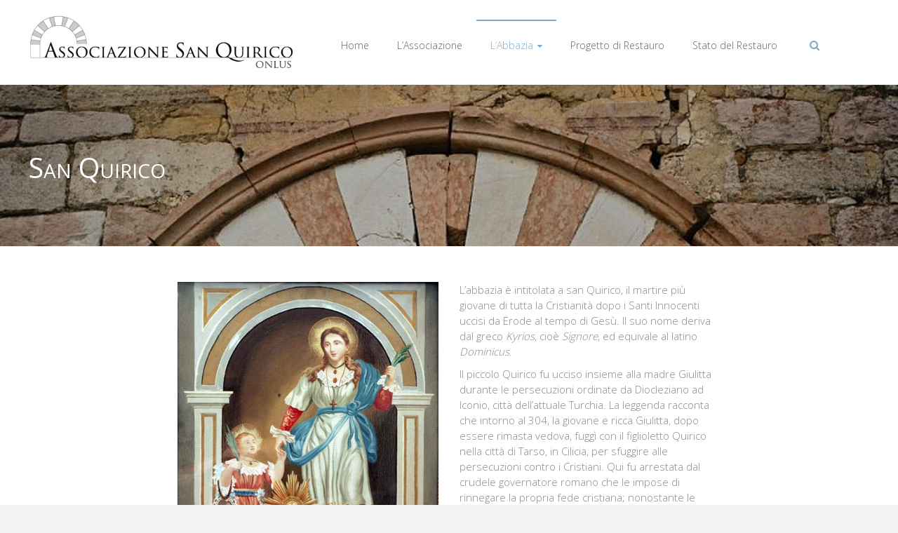

--- FILE ---
content_type: text/html; charset=UTF-8
request_url: http://associazionesanquirico.it/labbazia/san-quirico/
body_size: 17759
content:

<!DOCTYPE html>
<html lang="it-IT">
<head>
<meta charset="UTF-8">
<meta name="viewport" content="width=device-width, initial-scale=1">
<link rel="profile" href="http://gmpg.org/xfn/11">
<link rel="pingback" href="http://associazionesanquirico.it/xmlrpc.php">
<title>San Quirico &#8211; Associazione San Quirico</title>
<link rel='dns-prefetch' href='//fonts.googleapis.com' />
<link rel='dns-prefetch' href='//s.w.org' />
<link rel="alternate" type="application/rss+xml" title="Associazione San Quirico &raquo; Feed" href="http://associazionesanquirico.it/feed/" />
<link rel="alternate" type="application/rss+xml" title="Associazione San Quirico &raquo; Feed dei commenti" href="http://associazionesanquirico.it/comments/feed/" />
		<script type="text/javascript">
			window._wpemojiSettings = {"baseUrl":"https:\/\/s.w.org\/images\/core\/emoji\/11\/72x72\/","ext":".png","svgUrl":"https:\/\/s.w.org\/images\/core\/emoji\/11\/svg\/","svgExt":".svg","source":{"concatemoji":"http:\/\/associazionesanquirico.it\/wp-includes\/js\/wp-emoji-release.min.js?ver=4.9.26"}};
			!function(e,a,t){var n,r,o,i=a.createElement("canvas"),p=i.getContext&&i.getContext("2d");function s(e,t){var a=String.fromCharCode;p.clearRect(0,0,i.width,i.height),p.fillText(a.apply(this,e),0,0);e=i.toDataURL();return p.clearRect(0,0,i.width,i.height),p.fillText(a.apply(this,t),0,0),e===i.toDataURL()}function c(e){var t=a.createElement("script");t.src=e,t.defer=t.type="text/javascript",a.getElementsByTagName("head")[0].appendChild(t)}for(o=Array("flag","emoji"),t.supports={everything:!0,everythingExceptFlag:!0},r=0;r<o.length;r++)t.supports[o[r]]=function(e){if(!p||!p.fillText)return!1;switch(p.textBaseline="top",p.font="600 32px Arial",e){case"flag":return s([55356,56826,55356,56819],[55356,56826,8203,55356,56819])?!1:!s([55356,57332,56128,56423,56128,56418,56128,56421,56128,56430,56128,56423,56128,56447],[55356,57332,8203,56128,56423,8203,56128,56418,8203,56128,56421,8203,56128,56430,8203,56128,56423,8203,56128,56447]);case"emoji":return!s([55358,56760,9792,65039],[55358,56760,8203,9792,65039])}return!1}(o[r]),t.supports.everything=t.supports.everything&&t.supports[o[r]],"flag"!==o[r]&&(t.supports.everythingExceptFlag=t.supports.everythingExceptFlag&&t.supports[o[r]]);t.supports.everythingExceptFlag=t.supports.everythingExceptFlag&&!t.supports.flag,t.DOMReady=!1,t.readyCallback=function(){t.DOMReady=!0},t.supports.everything||(n=function(){t.readyCallback()},a.addEventListener?(a.addEventListener("DOMContentLoaded",n,!1),e.addEventListener("load",n,!1)):(e.attachEvent("onload",n),a.attachEvent("onreadystatechange",function(){"complete"===a.readyState&&t.readyCallback()})),(n=t.source||{}).concatemoji?c(n.concatemoji):n.wpemoji&&n.twemoji&&(c(n.twemoji),c(n.wpemoji)))}(window,document,window._wpemojiSettings);
		</script>
		<style type="text/css">
img.wp-smiley,
img.emoji {
	display: inline !important;
	border: none !important;
	box-shadow: none !important;
	height: 1em !important;
	width: 1em !important;
	margin: 0 .07em !important;
	vertical-align: -0.1em !important;
	background: none !important;
	padding: 0 !important;
}
</style>
<link rel='stylesheet' id='foobox-free-min-css'  href='http://associazionesanquirico.it/wp-content/plugins/foobox-image-lightbox/free/css/foobox.free.min.css?ver=2.6.4' type='text/css' media='all' />
<link rel='stylesheet' id='ample-bxslider-css'  href='http://associazionesanquirico.it/wp-content/themes/ample/js/jquery.bxslider/jquery.bxslider.css?ver=4.1.2' type='text/css' media='all' />
<link rel='stylesheet' id='ample-google-fonts-css'  href='//fonts.googleapis.com/css?family=Open+Sans%3A400%2C300&#038;ver=4.9.26' type='text/css' media='all' />
<link rel='stylesheet' id='ample-fontawesome-css'  href='http://associazionesanquirico.it/wp-content/themes/ample/font-awesome/css/font-awesome.min.css?ver=4.7.0' type='text/css' media='all' />
<link rel='stylesheet' id='ample-style-css'  href='http://associazionesanquirico.it/wp-content/themes/ample/style.css?ver=4.9.26' type='text/css' media='all' />
<script type='text/javascript' src='http://associazionesanquirico.it/wp-includes/js/jquery/jquery.js?ver=1.12.4'></script>
<script type='text/javascript' src='http://associazionesanquirico.it/wp-includes/js/jquery/jquery-migrate.min.js?ver=1.4.1'></script>
<script type='text/javascript' src='http://associazionesanquirico.it/wp-content/plugins/foobox-image-lightbox/free/js/foobox.free.min.js?ver=2.6.4'></script>
<script type='text/javascript'>
/* Run FooBox FREE (v2.6.4) */
(function( FOOBOX, $, undefined ) {
  FOOBOX.o = {wordpress: { enabled: true }, countMessage:'image %index of %total', excludes:'.fbx-link,.nofoobox,.nolightbox,a[href*="pinterest.com/pin/create/button/"]', affiliate : { enabled: false }};
  FOOBOX.init = function() {
    $(".fbx-link").removeClass("fbx-link");
    $(".gallery, .wp-block-gallery, .wp-caption, .wp-block-image, a:has(img[class*=wp-image-]), .foobox").foobox(FOOBOX.o);
  };
})( window.FOOBOX = window.FOOBOX || {}, FooBox.$ );

FooBox.ready(function() {

  jQuery("body").append("<span aria-hidden=\"true\" class=\"foobox_font_preload\" style=\"font-family:'foobox'; color:transparent; position:absolute; top:-9999px; left: -9999px;\">f</span>");
  FOOBOX.init();
  jQuery('body').on('post-load', function(){ FOOBOX.init(); });

});
</script>
<link rel='https://api.w.org/' href='http://associazionesanquirico.it/wp-json/' />
<link rel="EditURI" type="application/rsd+xml" title="RSD" href="http://associazionesanquirico.it/xmlrpc.php?rsd" />
<link rel="wlwmanifest" type="application/wlwmanifest+xml" href="http://associazionesanquirico.it/wp-includes/wlwmanifest.xml" /> 
<meta name="generator" content="WordPress 4.9.26" />
<link rel="canonical" href="http://associazionesanquirico.it/labbazia/san-quirico/" />
<link rel='shortlink' href='http://associazionesanquirico.it/?p=94' />
<link rel="alternate" type="application/json+oembed" href="http://associazionesanquirico.it/wp-json/oembed/1.0/embed?url=http%3A%2F%2Fassociazionesanquirico.it%2Flabbazia%2Fsan-quirico%2F" />
<link rel="alternate" type="text/xml+oembed" href="http://associazionesanquirico.it/wp-json/oembed/1.0/embed?url=http%3A%2F%2Fassociazionesanquirico.it%2Flabbazia%2Fsan-quirico%2F&#038;format=xml" />
      <style type="text/css"> .header-post-title-container { background-image: url("http://associazionesanquirico.it/wp-content/uploads/2017/04/banner-e1491310789198.jpg");background-size:cover; }</style>
         <style type="text/css">
         #site-title,
      #site-description {
         position: absolute;
         clip: rect(1px, 1px, 1px, 1px);
      }
      </style>
   		<style type="text/css" id="wp-custom-css">
			/*
Puoi aggiungere qui il tuo codice CSS.

Per maggiori informazioni consulta la documentazione (fai clic sull'icona con il punto interrogativo qui sopra).
*/

.business-template .widget.widget_call_to_action_block .call-to-action-content-wrapper {
    padding: 60px 0;
}



#ample_call_to_action_widget-3 h3 {
color:#ffffff;
}
.call-to-action-content-wrapper h3 {
font-weight:300;
max-width:500px;
margin:auto;
font-size:20px;
clear:both;
color:#171714;
font-family:"Open sans"
}

.call-to-action-button {
    padding: 5px 15px;
clear:both;
border:1pt solid #80abc8;
color:#80abc8;
float:none;
display:block;
width:auto;
max-width:200px;
margin:auto;
margin-top:15px;
}

.widget-title {
text-align:center;
margin-top:50px;
margin-bottom:50px;
text-transform:uppercase;
font-weight:200;
}

.widget-title:after {
    background: none repeat scroll 0 0 #ccc;
    content: "";
    display: block;
    height: 2px;
    margin: 20px auto;
    width: 100px;
}

.dynamic_css { 
border:10pt solid red !important;


}


.big-slider .entry-title a {
font-weight:300;
}



.main-head-wrap {
    padding: 15px 0;
}
.inner-wrap {
    max-width: 1200px;
    margin: 0 auto;
}

#header-logo-image img {
 
    max-height: 80px;
 }

#header-right-section {
  
    margin-top: 15px;
}

#shortcode-widget-2 .textwidget {
max-width:920px;
margin:auto;
}

.header-post-title-container {
height:150px;	
}

.header-post-title-container .post-title-wrapper {
	margin-top:50px;
	
}

.header-post-title-class {
font-size:40px;	
	font-variant:small-caps
}

#header-right-section {
	float:left;
	
}
.fa.search-top {
right:-30px;	
}
h6 {
	margin-top:20px;
	
}		</style>
	</head>

<body class="page-template-default page page-id-94 page-child parent-pageid-83 wp-custom-logo no-sidebar better-responsive-menu wide">
   <div id="page" class="hfeed site">
      <header id="masthead" class="site-header " role="banner">
      <div class="header">
         
         <div class="main-head-wrap inner-wrap clearfix">
            <div id="header-left-section">
               
				<div id="header-logo-image">
					<a href="http://associazionesanquirico.it/" class="custom-logo-link" rel="home" itemprop="url"><img width="2000" height="420" src="http://associazionesanquirico.it/wp-content/uploads/2017/04/logo_asq_per_web_sfondobianco.jpg" class="custom-logo" alt="Associazione San Quirico" itemprop="logo" srcset="http://associazionesanquirico.it/wp-content/uploads/2017/04/logo_asq_per_web_sfondobianco.jpg 2000w, http://associazionesanquirico.it/wp-content/uploads/2017/04/logo_asq_per_web_sfondobianco-800x168.jpg 800w, http://associazionesanquirico.it/wp-content/uploads/2017/04/logo_asq_per_web_sfondobianco-768x161.jpg 768w, http://associazionesanquirico.it/wp-content/uploads/2017/04/logo_asq_per_web_sfondobianco-1200x252.jpg 1200w" sizes="(max-width: 2000px) 100vw, 2000px" /></a>				</div><!-- #header-logo-image -->

                               <div id="header-text" class="screen-reader-text">
                                    <h3 id="site-title">
                        <a href="http://associazionesanquirico.it/" title="Associazione San Quirico" rel="home">Associazione San Quirico</a>
                     </h3>
                                 </div>
            </div><!-- #header-left-section -->

            <div id="header-right-section">
               <nav id="site-navigation" class="main-navigation" role="navigation">
                  <p class="menu-toggle"></p>
                  <div class="menu-main-container"><ul id="menu-main" class="menu menu-primary-container"><li id="menu-item-91" class="menu-item menu-item-type-post_type menu-item-object-page menu-item-home menu-item-91"><a href="http://associazionesanquirico.it/">Home</a></li>
<li id="menu-item-90" class="menu-item menu-item-type-post_type menu-item-object-page menu-item-90"><a href="http://associazionesanquirico.it/associazione/">L&#8217;Associazione</a></li>
<li id="menu-item-88" class="menu-item menu-item-type-post_type menu-item-object-page current-page-ancestor current-menu-ancestor current-menu-parent current-page-parent current_page_parent current_page_ancestor menu-item-has-children menu-item-88"><a href="http://associazionesanquirico.it/labbazia/">L&#8217;Abbazia</a>
<ul class="sub-menu">
	<li id="menu-item-89" class="menu-item menu-item-type-post_type menu-item-object-page menu-item-89"><a href="http://associazionesanquirico.it/labbazia/storia/">Storia</a></li>
	<li id="menu-item-102" class="menu-item menu-item-type-post_type menu-item-object-page menu-item-102"><a href="http://associazionesanquirico.it/labbazia/arte-e-stato-degli-edifici/">Arte e stato degli edifici</a></li>
	<li id="menu-item-101" class="menu-item menu-item-type-post_type menu-item-object-page current-menu-item page_item page-item-94 current_page_item menu-item-101"><a href="http://associazionesanquirico.it/labbazia/san-quirico/">San Quirico</a></li>
</ul>
</li>
<li id="menu-item-121" class="menu-item menu-item-type-post_type menu-item-object-page menu-item-121"><a href="http://associazionesanquirico.it/rifacimenti-e-restauri/">Progetto di Restauro</a></li>
<li id="menu-item-175" class="menu-item menu-item-type-post_type menu-item-object-post menu-item-175"><a href="http://associazionesanquirico.it/2019/03/08/stato-attuale-del-restauro/">Stato  del Restauro</a></li>
</ul></div>               </nav>
               <i class="fa fa-search search-top"></i>
               <div class="search-form-top">
                  
<form action="http://associazionesanquirico.it/" class="search-form searchform clearfix" method="get">
   <div class="search-wrap">
      <input type="text" placeholder="Search" class="s field" name="s">
      <button class="search-icon" type="submit"></button>
   </div>
</form><!-- .searchform -->               </div>
   	      </div>
   	   </div><!-- .main-head-wrap -->
           	   </div><!-- .header -->
	</header><!-- end of header -->
   <div class="main-wrapper">

               <div class="header-post-title-container clearfix">
            <div class="inner-wrap">
               <div class="post-title-wrapper">
                                 <h1 class="header-post-title-class entry-title">San Quirico</h1>
                              </div>
                           </div>
         </div>
     
   <div class="single-page clearfix">
      <div class="inner-wrap">
         <div id="primary">
            <div id="content">

               
                  
<article id="post-94" class="post-94 page type-page status-publish hentry">
   
   <div class="entry-content">
      <p><img class="alignleft wp-image-98" src="http://associazionesanquirico.it/wp-content/uploads/2017/12/San_Quirico_03.jpg" alt="" width="372" height="492" />L’abbazia è intitolata a san Quirico, il martire più giovane di tutta la Cristianità dopo i Santi Innocenti uccisi da Erode al tempo di Gesù. Il suo nome deriva dal greco <em>Kyrios</em>, cioè <em>Signore</em>, ed equivale al latino <em>Dominicus</em>.</p>
<p>Il piccolo Quirico fu ucciso insieme alla madre Giulitta durante le persecuzioni ordinate da Diocleziano ad Iconio, città dell’attuale Turchia. La leggenda racconta che intorno al 304, la giovane e ricca Giulitta, dopo essere rimasta vedova, fuggì con il figlioletto Quirico nella città di Tarso, in Cilicia, per sfuggire alle persecuzioni contro i Cristiani. Qui fu arrestata dal crudele governatore romano che le impose di rinnegare la propria fede cristiana; nonostante le torture alle quali fu sottoposta, Giulitta proclamò: «Io sono cristiana!». Sentendo le parole della madre, anche Quirico affermò con forza la propria fede e gridò: «Sono cristiano anch’io!». L’evento miracoloso scatenò l’ira del governatore che uccise il neonato scagliandolo a terra; di fronte al crudele gesto, la madre rimase immobile in preghiera ringraziando il Signore perché il figlioletto l’aveva preceduta in paradiso.</p>
<p>Il culto dei martiri Quirico e Giulitta si diffuse rapidamente in Oriente e in Occidente, soprattutto in Italia, Francia e Spagna. Le loro reliquie erano conservate nell’abbazia di San Vittore a Marsiglia, dove erano state portate dal vescovo di Auxerre, Amatore (388-418). Più tardi, papa Vigilio (537-555) fece traslare le reliquie a Roma, nella chiesa costruita in loro onore nei pressi del Foro di Augusto, in Rione Monti.</p>
<hr />
<p><em>Testi a cura di Nadia Togni</em></p>
   </div>

   </article>
                                             </div>
                     </div>

               </div><!-- .inner-wrap -->
   </div><!-- .single-page -->

         </div><!-- .main-wrapper -->

      <footer id="colophon">
         <div class="inner-wrap">
            

            <div class="footer-bottom clearfix">
               <div class="copyright-info">
www.associazionesanquirico.it 2018 - © Tutti i diritti riservati
               </div>

               <div class="footer-nav">
                              </div>
            </div>
         </div>
      </footer>
      <a href="#masthead" id="scroll-up"><i class="fa fa-angle-up"></i></a>
   </div><!-- #page -->
   <script type='text/javascript' src='http://associazionesanquirico.it/wp-content/themes/ample/js/theme-custom.js?ver=4.9.26'></script>
<script type='text/javascript' src='http://associazionesanquirico.it/wp-content/themes/ample/js/navigation.js?ver=4.9.26'></script>
<script type='text/javascript' src='http://associazionesanquirico.it/wp-includes/js/wp-embed.min.js?ver=4.9.26'></script>
<script type="text/foobox">/* Run FooBox FREE (v2.6.4) */
(function( FOOBOX, $, undefined ) {
  FOOBOX.o = {wordpress: { enabled: true }, countMessage:'image %index of %total', excludes:'.fbx-link,.nofoobox,.nolightbox,a[href*="pinterest.com/pin/create/button/"]', affiliate : { enabled: false }};
  FOOBOX.init = function() {
    $(".fbx-link").removeClass("fbx-link");
    $(".gallery, .wp-block-gallery, .wp-caption, .wp-block-image, a:has(img[class*=wp-image-]), .foobox").foobox(FOOBOX.o);
  };
})( window.FOOBOX = window.FOOBOX || {}, FooBox.$ );

FooBox.ready(function() {

  jQuery("body").append("<span aria-hidden=\"true\" class=\"foobox_font_preload\" style=\"font-family:'foobox'; color:transparent; position:absolute; top:-9999px; left: -9999px;\">f</span>");
  FOOBOX.init();
  jQuery('body').on('post-load', function(){ FOOBOX.init(); });

});
</script>				<script type="text/javascript">
					if (window.addEventListener){
						window.addEventListener("DOMContentLoaded", function() {
							var arr = document.querySelectorAll("script[type='text/foobox']");
							for (var x = 0; x < arr.length; x++) {
								var script = document.createElement("script");
								script.type = "text/javascript";
								script.innerHTML = arr[x].innerHTML;
								arr[x].parentNode.replaceChild(script, arr[x]);
							}
						});
					} else {
						console.log("FooBox does not support the current browser.");
					}
				</script>
				</body>
</html>

--- FILE ---
content_type: text/css
request_url: http://associazionesanquirico.it/wp-content/themes/ample/style.css?ver=4.9.26
body_size: 46012
content:
/*
Theme Name: Ample
Theme URI: http://themegrill.com/themes/ample/
Author: ThemeGrill
Author URI: http://themegrill.com
Description: Ample is a multipurpose responsive WordPress theme made to help you create a beautiful professional looking site in no time. It has numerous built-in options to give your site the look that you want. Get free support at http://themegrill.com/support-forum/ and check the demo at http://demo.themegrill.com/ample/
Version: 1.1.5
License: GNU General Public License, version 3 (GPLv3)
License URI: http://www.gnu.org/licenses/gpl-3.0.txt
Tags: one-column, two-columns, right-sidebar, left-sidebar, custom-header, custom-background, custom-menu, custom-colors, threaded-comments, translation-ready, featured-images, theme-options, blog, e-commerce
Text Domain: ample
*/

/*--------------------------------------------------------------
>>> TABLE OF CONTENTS:
----------------------------------------------------------------
1.0 Reset
2.0 Typography
      2.1 Headings
      2.2 Others
3.0 Elements
      3.1 Superscript and Subscript
      3.2 Table
      3.3 Lists
      3.4 Blockquote
      3.5 Others
4.0 Forms
5.0 Navigation
      5.1 Links
      5.2 Primary Menu
      5.3 Primary Menu Dropdown
      5.4 Responsive Menu
6.0 Images
7.0 Alignments
8.0 Clearings
9.0 Media
      9.1 Captions
      9.2 WordPress Gallery Support
10.0 Extras
      10.1 Featured Slider
      10.2 Search Design
      10.3 Page Header Title
11.0 Widgets
      11.1 Widgets General CSS
      11.2 Services Widget
      11.3 Call to Action Widget
      11.4 Featured Posts Widget
      11.5 Portfolio Widget
12.0 Plugins Support
      12.1 Breadcrumb NavXT
      12.2 WP-PageNavi
13.0 Content
      13.1 Body
      13.2 Header
      13.3 Primary, Secondary & Tertiary Content Area
      13.4 Content Columns
      13.5 Posts and Pages
      13.6 Pagination
      13.7 Comments
      13.8 Footer
            13.8.a Footer General CSS
            13.8.b Footer Widget Area
            13.8.c Footer Copyright Info
            13.8.d Footer menu
            13.8.e Scroll to Top
14.0 Responsive Structure
--------------------------------------------------------------*/

/*--------------------------------------------------------------
1.0 Reset
--------------------------------------------------------------*/
html, body, div, span, applet, object, iframe,
h1, h2, h3, h4, h5, h6, p, blockquote, pre,
a, abbr, acronym, address, big, cite, code,
del, dfn, em, font, ins, kbd, q, s, samp,
small, strike, strong, sub, sup, tt, var,
dl, dt, dd, ol, ul, li,
fieldset, form, label, legend,
table, caption, tbody, tfoot, thead, tr, th, td {
   border: 0;
   font: inherit;
   font-size: 100%;
   font-style: inherit;
   font-weight: inherit;
   margin: 0;
   outline: 0;
   padding: 0;
   vertical-align: baseline;
}
html {
   overflow-y: scroll; /* Keeps page centred in all browsers regardless of content height */
   -webkit-text-size-adjust: 100%; /* Prevents iOS text size adjust after orientation change, without disabling user zoom */
   -ms-text-size-adjust: 100%; /* www.456bereastreet.com/archive/201012/controlling_text_size_in_safari_for_ios_without_disabling_user_zoom/ */
}
article,
aside,
details,
figcaption,
figure,
footer,
header,
main,
nav,
section {
   display: block;
}
blockquote:before, blockquote:after,
q:before, q:after {
   content: "";
}
blockquote, q {
   quotes: "" "";
}
a:focus {
   outline: thin dotted;
}
a:hover,
a:active { /* Improves readability when focused and also mouse hovered in all browsers people.opera.com/patrickl/experiments/keyboard/test */
   outline: 0;
}
embed, iframe, object {
   max-width: 100%;
}
button::-moz-focus-inner {
   border: 0;
   padding: 0;
   margin: 0;
}

/*--------------------------------------------------------------
2.0 Typography
--------------------------------------------------------------*/

/*
====> 2.1 Headings
--------------------------------------------------------------*/
h1, h2, h3, h4, h5, h6 {
   color: #666666;
   line-height: 1.4;
   padding-bottom: 15px;
   font-weight: normal;
}
h1 { font-size: 30px; }
h2 { font-size: 28px; }
h3 { font-size: 26px; }
h4 { font-size: 24px; }
h5 { font-size: 22px; }
h6 { font-size: 19px; }

/*
====> 2.2 Others
--------------------------------------------------------------*/
body,
button,
input,
select,
textarea {
   color: #888888;
   font-size: 15px;
   line-height: 1.5;
   font-family: 'Open Sans', sans-serif;
   font-weight: 300;
}
p {
   color: #888888;
   font-size: 15px;
   line-height: 1.5;
   margin-bottom: 15px;
   font-weight: 300;
}

/*--------------------------------------------------------------
3.0 Elements
--------------------------------------------------------------*/

/*
====> 3.1 Superscript and Subscript
--------------------------------------------------------------*/
sup, sub {
   font-size: 10px;
   height: 0;
   line-height: 1;
   position: relative;
   vertical-align: baseline;
}
sup {
   bottom: 1ex;
}
sub {
   top: .5ex;
}

/*
====> 3.2 Table
--------------------------------------------------------------*/
table { /* tables still need 'cellspacing="0"' in the markup */
   border-collapse: collapse;
   border-spacing: 0;
   margin: 0 0 1.5em;
   width: 100%;
}
th {
   font-weight: bold;
}
th, td {
   border: 1px solid #f2f2f2;
   padding: 6px 10px;
}
caption, th, td {
   text-align: left;
}

/*
====> 3.3 Lists
--------------------------------------------------------------*/
ul, ol {
   list-style: none;
}
ol {
   list-style: decimal;
}
li > ul,
li > ol {
   margin: 0 0 0 20px;
}

/*
====> 3.4 Blockquote
--------------------------------------------------------------*/
blockquote {
   font-style: italic;
   font-weight: normal;
   padding: 20px;
   border: 1px solid #f2f2f2;
   border-left: 3px solid #80abc8;
   margin-bottom: 20px;
}
blockquote em, blockquote i, blockquote cite {
   font-style: normal;
}
blockquote cite {
   color: #666666;
   font: 12px "Helvetica Neue", Helvetica, Arial, sans-serif;
   font-weight: 300;
   letter-spacing: 0.05em;
   text-transform: uppercase;
}

/*
====> 3.5 Others
--------------------------------------------------------------*/
body {
   background: #f2f2f2; /* Fallback for when there is no custom background color defined. */
}
strong {
   font-weight: bold;
}
cite, em, i {
   font-style: italic;
}
pre {
   background-color: #f2f2f2;
   margin-bottom: 20px;
   overflow: auto;
   padding: 20px;
   border: 1px solid #eaeaea;
}
pre, code, kbd, var, samp, tt {
   font-family: "Courier 10 Pitch", Courier, monospace;
   font-size: 14px;
   line-height: 19px;
   white-space: pre-wrap;
}
abbr, acronym, dfn {
   border-bottom: 1px dotted #f2f2f2;
   cursor: help;
}
address {
   display: block;
   font-style: italic;
   margin: 0 0 15px;
}
ins {
   background-color: #f2f2f2;
}
hr {
   border-color: #f2f2f2;
   border-style: solid none none;
   border-width: 1px 0 0;
   height: 0;
   margin: 30px 0;
}
dl {
   margin-bottom: 24px;
   font-size: 16px;
}
dt {
   font-weight: bold;
   margin-bottom: 5px;
}
dd {
   margin-bottom: 24px;
}
.screen-reader-text { display: none; }

/*--------------------------------------------------------------
4.0 Forms
--------------------------------------------------------------*/
input, textarea {
   -webkit-border-radius: 0px;
}
input[type="text"],
input[type="url"],
input[type="email"],
input[type="search"],
input[type="password"],
textarea {
   -moz-appearance: none !important;
   -webkit-appearance: none !important;
   appearance: none !important;
   padding: 1%;
   border: 1px solid #f2f2f2;
   line-height: 20px;
   width: 98%;
   margin: 0 0 30px;
   background-color: #f8f8f8;
   -webkit-border-radius: 3px;
   -moz-border-radius: 3px;
   border-radius: 3px;
}
input[type="text"]:focus,
input[type="email"]:focus,
input[type="url"]:focus,
input[type="search"]:focus,
input[type="password"]:focus,
textarea:focus {
   border: 1px solid #eaeaea;
}
input.s {
   width: 60%;
   padding: 4px 54px 4px 10px;
   height: 36px;
   color: #666666;
   background-color: #ffffff;
   margin: 0;
   border: 1px solid #f2f2f2;
}
input.s:focus {
   padding-left: 10px;
   border-color: #eaeaea;
   text-indent: 0;
}
.ample-button,
input[type="reset"],
input[type="button"],
input[type="submit"],
button {
   -moz-appearance: none !important;
   -webkit-appearance: none !important;
   appearance: none !important;
   color: #FFFFFF;
   display:inline-block;
   margin-bottom: 30px;
   padding: 5px 25px;
   cursor: pointer;
   background-color: #80abc8;
   border: 0px;
   -webkit-border-radius: 3px;
   -moz-border-radius: 3px;
   border-radius: 3px;
   font-size: 16px;
}
.ample-button:hover,
input[type="reset"]:hover,
input[type="button"]:hover,
input[type="submit"]:hover,
button:hover {
   -webkit-box-shadow:0 0 2px rgba(0, 0, 0, 0.6);
   -moz-box-shadow:0 0 2px rgba(0, 0, 0, 0.6);
   box-shadow:0 0 2px rgba(0, 0, 0, 0.6);
}

/*--------------------------------------------------------------
5.0 Navigation
--------------------------------------------------------------*/

/*
====> 5.1 Links
--------------------------------------------------------------*/
a {
   color: #80abc8;
   text-decoration: none;
   -webkit-transition: 0.25s ease-in-out;
   -moz-transition: 0.25s ease-in-out;
   transition: 0.25s ease-in-out;
   -ms-transition: 0.25s ease-in-out;
   -o-transition: 0.25s ease-in-out;
}
a:focus, a:active, a:hover {
   text-decoration: none;
}

/*
====> 5.2 Primary Menu
--------------------------------------------------------------*/
.main-navigation li > ul,
.main-navigation li > ol {
   margin: 0;
   list-style: none;
}
.main-navigation {
   float: right;
   padding-right: 10px;
}
.main-navigation li {
   float: left;
   position: relative;
   padding: 0 20px;
}
.sub-toggle{
   display: none;
}
.main-navigation ul > li {
}
.main-navigation ul#menu-primary > li:last-child {
   margin-right: 15px;
}
.main-navigation li > a {
   line-height: 70px;
   height: 70px;
}
.main-navigation ul.menu li a {
   font-size: 14px;
}
.main-navigation li.default-menu,
li.default-menu {
   display: none;
}
.main-navigation a {
   color: #666666;
   display: block;
   float: left;
   font-weight: 300;
}
.main-navigation ul.menu > li.current-menu-item,
.main-navigation ul.menu > li.current-menu-ancestor,
.main-navigation .menu > ul > li.current_page_item,
.main-navigation .menu > ul > li.current_page_ancestor,
.main-navigation ul.menu > li:hover,
.main-navigation .menu > ul > li:hover {
   border-top: 2px solid #80abc8;
   margin-top: -2px;
}
.main-navigation a:hover,
.main-navigation ul li.current-menu-item a,
.main-navigation ul li.current-menu-item a:after,
.main-navigation ul li.current-menu-ancestor a,
.main-navigation ul li.current-menu-ancestor a:after,
.main-navigation ul li.current_page_item a:after,
.main-navigation ul li.current_page_item a,
.main-navigation ul li.current_page_ancestor a,
.main-navigation ul li.current_page_ancestor a:after,
.main-navigation ul li:hover > a,
.main-navigation li.menu-item-has-children:hover > a:after,
.main-navigation li.page_item_has_children:hover > a:after {
   color: #80abc8;
}
.main-navigation li.menu-item-has-children > a:after,
.main-navigation li li.menu-item-has-children > a:after,
.main-navigation li.page_item_has_children > a:after,
.main-navigation li li.page_item_has_children > a:after {
   font-family: FontAwesome;
   font-style: normal;
   font-weight: normal;
   text-decoration: inherit;
   color: #fff;
   font-size: 12px;
   padding-left: 6px;
   color: #666666;
}
.main-navigation li.menu-item-has-children > a:after,
.main-navigation li.page_item_has_children > a:after {
   content: "\f0d7";
}
.main-navigation li li.menu-item-has-children > a:after,
.main-navigation li li.page_item_has_children > a:after {
   content: "\f0da";
   position: absolute;
   right: 8px;
}

/*
====> 5.3 Primary Menu Dropdown
--------------------------------------------------------------*/
.main-navigation ul li ul,
.main-navigation ul li:hover ul ul,
.main-navigation ul ul li:hover ul ul,
.main-navigation ul ul ul li:hover ul ul,
.main-navigation ul ul ul ul li:hover ul ul {
   display:none;
   z-index: 9999;
}
.main-navigation ul li:hover ul,
.main-navigation ul ul li:hover ul,
.main-navigation ul ul ul li:hover ul,
.main-navigation ul ul ul ul li:hover ul,
.main-navigation ul ul ul ul ul li:hover ul {
   display:block;
}
.main-navigation ul li ul {
   background-color: #ffffff;
   left: -1px;
   position: absolute;
   top: 70px;
   width: 160px;
}
.main-navigation ul li .sub-menu a {
   text-transform: none;
}
.main-navigation ul ul > li:last-child {
   border-bottom: 1px solid #eaeaea;
}
.main-navigation ul li ul li {
   float: none;
   padding: 0;
   border-left: 1px solid #eaeaea;
   border-right: 1px solid #eaeaea;
   border-top: 1px solid #eaeaea;
}
.main-navigation ul li ul li a,
.main-navigation ul li.current-menu-item ul li a,
.main-navigation ul li ul li.current-menu-item a,
.main-navigation ul li.current_page_ancestor ul li a,
.main-navigation ul li.current-menu-ancestor ul li a,
.main-navigation ul li.current_page_item ul li a {
   float: none;
   line-height: 21px;
   font-size: 13px;
   height: 100%;
   padding: 10px 20px;
   color: #666666;
}
.main-navigation ul li ul li a:hover,
.main-navigation ul li ul li:hover > a,
.main-navigation ul li.current-menu-item ul li a:hover {
   color: #80abc8;
}
.main-navigation ul li ul li ul {
   left: 158px;
   top: -1px;
}
.main-navigation select {
   display: none;
}

/*
====> 5.4 Responsive Menu
--------------------------------------------------------------*/
.menu-toggle {
   display: none;
   cursor: pointer;
}

/*--------------------------------------------------------------
6.0 Images
--------------------------------------------------------------*/
figure {
   margin: 0;
   text-align: center;
}
img {
   max-width: 100%;
   height: auto;
   vertical-align: top;
   margin-bottom: 18px;
}
.entry-content img, .comment-content img, .widget img {
   max-width: 100%; /* Fluid images for posts, comments, and widgets */
}
img[class*="align"],
img[class*="wp-image-"],
img[class*="attachment-"] {
}
img.size-full, img.size-large {
   max-width: 100%;
   height: auto;
}
.entry-content img.wp-smiley {
   border: none;
   margin-bottom: 0;
   margin-top: 0;
   padding: 0;
}
img.alignleft, img.alignright, img.aligncenter {
   margin-bottom: 1.625em;
}
p img {
}
a img {
   border: 0;
}
a img:hover {
   opacity: 0.8;
   filter:alpha(opacity=80); /* For IE8 and earlier */
   box-shadow: #000 0 0 0;
}
img#wpstats {
   display: none;
}

/*--------------------------------------------------------------
7.0 Alignments
--------------------------------------------------------------*/
.alignleft {
   display: inline;
   float: left;
   margin-right: 30px;
}
.alignright {
   display: inline;
   float: right;
   margin-left: 30px;
}
.aligncenter {
   clear: both;
   display: block;
   margin-left: auto;
   margin-right: auto;
}

/*--------------------------------------------------------------
8.0 Clearings
--------------------------------------------------------------*/
.clearfix:after {
   visibility: hidden;
   display: block;
   font-size: 0;
   content: " ";
   clear: both;
   height: 0;
}
.clearfix {
   display: inline-block;
}
* html .clearfix {
   height:1%;
}
.clearfix {
   display: block;
}
.tg-after-three-blocks-clearfix {
   clear: both;
}
.tg-featured-posts-clearfix {
   clear: both;
}

/*--------------------------------------------------------------
9.0 Media
--------------------------------------------------------------*/

/*
====> 9.1 Captions
--------------------------------------------------------------*/
.wp-caption {
   border: 1px solid #ccc;
   margin-bottom: 1.5rem;
   max-width: 100%;
}
.wp-caption img[class*="wp-image-"] {
   display: block;
   margin: 1.2% auto 0;
   max-width: 98%;
}
.wp-caption-text {
   text-align: center;
}
.wp-caption .wp-caption-text {
   margin: 0.8075rem 0;
}
.gallery-caption {
}

/*
====> 9.2 WordPress Gallery Support
--------------------------------------------------------------*/
.gallery {
   margin: 0 auto 15px;
}
.gallery-item {
   display: inline-block;
   padding: 15px 2%;
   text-align: center;
   vertical-align: top;
   width: 100%;
   -webkit-box-sizing: border-box;
   -moz-box-sizing: border-box;
   box-sizing: border-box;
}
.gallery-columns-3 .gallery-item,
.gallery-columns-4 .gallery-item,
.gallery-columns-5 .gallery-item {
   padding: 15px 1%;
}
.gallery-columns-6 .gallery-item,
.gallery-columns-7 .gallery-item,
.gallery-columns-8 .gallery-item,
.gallery-columns-9 .gallery-item {
   padding: 10px 0.5%;
}
.gallery-columns-2 .gallery-item { width:50%; }
.gallery-columns-3 .gallery-item { width:33.33%; }
.gallery-columns-4 .gallery-item { width:25%; }
.gallery-columns-5 .gallery-item { width:20%; }
.gallery-columns-6 .gallery-item { width:16.66%; }
.gallery-columns-7 .gallery-item { width:14.28%; }
.gallery-columns-8 .gallery-item { width:12.5%; }
.gallery-columns-9 .gallery-item { width:11.11%; }
.gallery-icon img {
   margin: 0 auto;
}
.gallery .gallery-caption {
   font-size: 12px;
   line-height: 1.2;
   padding-top: 5px;
}

/*--------------------------------------------------------------
10.0 Extras
--------------------------------------------------------------*/

/*
====> 10.1 Featured Slider
--------------------------------------------------------------*/
.big-slider-wrapper{
   max-width: 1600px;
   margin: 0 auto;
   position: relative;
}
.bx-wrapper .big-slider img {
   margin: 0 auto;
}
.big-slider img {
   margin-bottom: 0;
}
.big-slider .displayblock {
   display: block;
}
.big-slider .displaynone {
   display: none;
}
.big-slider .slider-entry-container{
   position: absolute;
   width: 700px;
   text-align: center;
   z-index: 999;
   margin: auto;
   left: 0;
   right: 0;
   top: 50%;
   -ms-transform: translateY(-50%); /* IE 9 */
   -webkit-transform: translateY(-50%);
   transform: translateY(-50%);
}
.big-slider .entry-title {
   font-size: 40px;
   text-transform: uppercase;
   color: #ffffff;
   padding-bottom: 35px;
   line-height: 1.1;
}
.big-slider .entry-title a {
   color: #ffffff;
}
.big-slider .entry-title a:hover {
   color: #80abc8;
}
.big-slider-wrapper .bx-wrapper .bx-viewport{border: 0; box-shadow: none; }
.big-slider-wrapper .bx-wrapper .bx-viewport{left: 0;}
.slider-button {
   display: inline-block;
   color: #ffffff;
   font-size: 16px;
   padding: 18px 20px;
   text-transform: uppercase;
   letter-spacing: 2px;
   border: 1px solid #ffffff;
}
.slider-button:hover{ background: rgba(255, 255, 255, 0.26);}
.slide-prev,
.slide-next {
   opacity: 0.5;
   filter:alpha(opacity=50);
   background-color: #80abc8;
   position: absolute;
   top: 50%;
   -ms-transform: translateY(-50%); /* IE 9 */
   -webkit-transform: translateY(-50%);
   transform: translateY(-50%);
   z-index: 9;
   border-radius: 3px;
}
.slide-prev { margin-left: 20px; }
.slide-next { right: 0; margin-right: 20px; }
.slide-prev:hover,
.slide-next:hover {
   opacity: 1;
   filter:alpha(opacity=100);
}
.slide-prev a:before,
.slide-next a:before {
   font-family: FontAwesome;
   font-style: normal;
   font-weight: normal;
   text-decoration: inherit;
   color: #fff;
   font-size: 30px;
   padding: 0;
   display: block;
}
.slide-prev a:before { content: "\f104"; }
.slide-next a:before { content: "\f105"; }

.slide-prev a, .slide-next a {
   padding: 10px 24px;
   display: block;
}

/*
====> 10.2 Search Design
--------------------------------------------------------------*/
#masthead .search-wrap input.s {
   width: 180px;
}
.fa.search-top {
   color: #80abc8;
   position: absolute;
   right: 0;
   line-height: 70px;
   cursor: pointer;
   padding-left: 10px;
   top: 0;
}
.search-wrap {
   position: relative;
}
.search-wrap button {
   border-radius: 0;
   color: #fff;
   line-height: 45px;
   margin-left: -2px;
   margin-bottom: 0;
   padding: 0 15px;
   position: absolute;
   top: 0;
   right: 0;
}
.search-icon:before {
   content: "\f002";
   font-family: FontAwesome;
   font-style: normal;
   font-weight: normal;
   text-decoration: inherit;
   color: #ffffff;
   font-size: 18px;
}
.search-form-top {
   border: 1px solid #eaeaea;
   display: none;
   padding: 10px;
   position: absolute;
   right: 0;
   top: 70px;
   z-index: 9999;
   background-color: #ffffff;
}
.not-found .search-wrap button {
    right: 175px;
}

/*
====> 10.3 Page Header Title
--------------------------------------------------------------*/
.header-post-title-container {
   padding: 40px 0;
   background-color: #80abc8;
   border-bottom: 1px solid #f2f2f2;
}
.header-post-title-container .post-title-wrapper {
   float: left;
   max-width: 100%;
   padding-right: 30px;
}
.header-post-title-class {
   font-size: 24px;
   padding-bottom: 0;
   color: #ffffff;
}

/*--------------------------------------------------------------
11.0 Widgets
--------------------------------------------------------------*/

/*
====> 11.1 Widgets General CSS
--------------------------------------------------------------*/
.business-template .main-wrapper .widget {
   background-color: #ffffff;
}
.business-template .widget.widget_call_to_action_block,
.business-template .widget.widget_portfolio_block {
   background-color: transparent;
}
.business-template .widget.widget_call_to_action_block > .inner-wrap,
.business-template .widget.widget_portfolio_block > .inner-wrap {
   max-width: 100%;
}
#secondary .widget,
#tertiary .widget {
    padding-bottom: 40px;
}
#secondary .widget-title,
#tertiary .widget-title {
   font-size: 24px;
}
#secondary .widget li a,
#tertiary .widget li a {
   padding-bottom: 10px;
   display: inline-block;
   color: #80abc8;
}
#secondary .widget li a:hover,
#tertiary .widget li a:hover {
   text-decoration: underline;
}
.widget select {
   max-width: 100%;
}
#secondary .search-wrap button,
#tertiary .search-wrap button {
   right: 26px;
}
.both-sidebar #secondary .search-wrap button,
.both-sidebar #tertiary .search-wrap button {
   right: 0;
}

/*
====> 11.2 Services Widget
--------------------------------------------------------------*/
.widget.widget_service_block {
   padding: 60px 0;
}
.widget_service_block .services-main-description img {
   padding-bottom: 40px;
}
.widget_service_block h3.widget-title {
   text-align: center;
   text-transform: uppercase;
   padding-bottom: 0;
}
.widget_service_block h5 a {
   color: #666666;
}
.widget_service_block h5 a:hover {
   color: #80abc8;
}
.widget_service_block h3.widget-title:after {
   background: none repeat scroll 0 0 #ccc;
   content: "";
   display: block;
   height: 2px;
   margin: 20px auto;
   width: 100px;
}
.widget_service_block .services-main-description p {
   padding-bottom: 50px;
   margin-bottom: 0;
}
.services-header{text-align: center;}
.services-header h2{
   text-transform: uppercase;
   border-bottom: 4px solid #80abc8;
   display: inline;
   padding-bottom: 10px;
}
.single-service{
   text-align: center;
}
.single-service:hover .icons {
   background-color: #80abc8;
}
.single-service:hover .icons i {
   color: #ffffff;
}
.single-service h5{
   padding: 20px 0;
   font-size: 20px;
}
.single-service span.icons{
   width: 100px;
   height: 100px;
   border-radius: 50%;
   border: 2px solid #f8f8f8;
   display: block;
   position: relative;
   margin: 0 auto;
}
.single-service span i{
   font-size: 36px;
   line-height: 102px;
   margin: 0;
   color: #80abc8;
}

/*
====> 11.3 Call to Action Widget
--------------------------------------------------------------*/
.business-template .widget.widget_call_to_action_block {
}
.business-template .widget.widget_call_to_action_block .call-to-action-content-wrapper {
   padding: 100px 0;
}
.call-to-action-content-wrapper h3 {
   padding-bottom: 0;
   font-size: 26px;
   color: #ffffff;
   line-height: 2;
   text-align: center;
   z-index: 1;
}
.call-to-action-button {
   border: 2px solid #ffffff;
   color: #ffffff;
   font-size: 18px;
   line-height: 2;
   text-align: center;
   padding: 10px 30px;
   margin-left: 60px;
   display: inline-block;
   border-radius: 3px;
}
.call-to-action-button:hover {
   background: rgba(255, 255, 255, 0.26);
   color: #ffffff;
}

/*
====> 11.4 Featured Posts Widget
--------------------------------------------------------------*/
.featured-posts-header .widget-title {
   text-align: center;
   line-height: 28px;
   padding-bottom: 0;
}
.featured-posts-main-description {
   text-align: center;
}
.featured-posts-main-description p {
   padding-bottom: 50px;
   margin-bottom: 0;
}
.widget_featured_posts_block .widget-title {
   text-transform: uppercase;
}
.widget_featured_posts_block .widget-title:after {
   background: none repeat scroll 0 0 #ccc;
   content: "";
   display: block;
   height: 2px;
   margin: 20px auto;
   width: 100px;
}
.widget_featured_posts_block {padding-top: 60px;}
.featured-posts-content {
   padding-bottom: 40px;
}
.single-post-image-wrap {
   float: left;
   margin-right: 20px;
   margin-bottom: 10px;
}
.single-post-image-wrap img {
   padding-top: 8px;
   margin-bottom: 0;
}
.single-post-content .read-btn a {
   margin-top: 0;
}
.widget_featured_posts_block .single-post .entry-title {
   margin: 0 0 6px 0;
   font-size: 25px;
   padding-bottom: 0;
}
.widget_featured_posts_block .single-post {
   margin-bottom: 10px;
}
.single-post-content p{}
.single-post-content a{color: #80abc8;}
.single-post-content .entry-title a{color: #666666;}
.single-post-content .entry-title a:hover{color: #80abc8;}

/*
====> 11.5 Portfolio Widget
--------------------------------------------------------------*/
.widget_portfolio_block {
}
.widget_portfolio_block .tg-column-odd,
.widget_portfolio_block .tg-column-even {
   margin-bottom: 25px;
   text-align: center;
}
.widget_portfolio_block .tg-one-fourth {
   box-shadow: 0 1px 2px 0 rgba(0, 0, 0, 0.1);
}
.portfolio-container {
   background-color: transparent;
   padding: 80px 0;
}
.portfolio-container img {
   margin-bottom: 0;
}
.widget_portfolio_block h3.widget-title {
   color: #fff;
   text-align: center;
   text-transform: uppercase;
   padding-bottom: 0;
}
.widget_portfolio_block h3.widget-title:after {
   background: none repeat scroll 0 0 #ccc;
   content: "";
   display: block;
   height: 2px;
   margin: 20px auto;
   width: 100px;
}
.portfolio-main-description {
   text-align: center;
   padding-bottom: 50px;
}
.portfolio-main-description p {
   color: #ffffff;
}
.moving-box{
   position: absolute;
   bottom: -80px;
   left: 0;
   right: 0;
   -webkit-transition: 0.25s ease-in-out;
   -moz-transition: 0.25s ease-in-out;
   transition: 0.25s ease-in-out;
   -ms-transition: 0.25s ease-in-out;
   -o-transition: 0.25s ease-in-out;
}
.moving-box a{
   color: #fff !important;
   display: block;
   background-color: #80abc8;
   padding: 15px 5px;
   text-align: center;
}
.view-detail a {
   height: 58px;
   width: 58px;
   display: block;
   position: absolute;
   top: -70px;
   z-index: 1;
   left: 0;
   right: 0;
   margin: auto;
   text-align: center;
}
.portfolio-container .tg-one-fourth:hover .view-detail a{top: 70px; }
.fa.fa-link {
   font-size: 40px;
   line-height: 58px;
}
.portfolio-view-more {
   text-align: center;
}
.portfolio-button {
   display: inline-block;
   color: #ffffff;
   font-size: 16px;
   padding: 18px 20px;
   text-transform: uppercase;
   letter-spacing: 2px;
   border: 1px solid #ffffff;
   margin-top: 40px;
}
.portfolio-button:hover{ background: rgba(255, 255, 255, 0.26);}
.portfolio-container .tg-one-fourth {position: relative; float:left;}
.portfolio-container .tg-one-fourth:hover .moving-box{bottom: 0;}
.portfolio-container .tg-one-fourth .single-portfolio-thumbnail{position: relative; padding:0; overflow: hidden;}

/*--------------------------------------------------------------
12.0 Plugins Support
--------------------------------------------------------------*/

/*
====> 12.1 Breadcrumb NavXT
--------------------------------------------------------------*/
.breadcrumb {
   float: right;
   text-align: right;
   margin-top: 8px;
   margin-bottom: 2px;
   font-size: 14px;
}
.breadcrumb {
   color: #ffffff;
   font-weight: 300;
}
.breadcrumb a {
   color: #ffffff;
   font-weight: normal;
}
.breadcrumb a:hover {
   text-decoration: underline;
}

/*
====> 12.2 WP-PageNavi
--------------------------------------------------------------*/
.wp-pagenavi {
   padding-bottom: 40px;
}

/*--------------------------------------------------------------
13.0 Content
--------------------------------------------------------------*/

/*
====> 13.1 Body
--------------------------------------------------------------*/
body {
   padding-top: 30px;
   padding-bottom: 30px;
}
body.wide {
   padding-top: 0;
   padding-bottom: 0;
}
#page {
   background-color: #ffffff;
   margin: 0 auto;
   max-width: 1180px;
   box-shadow: 0 1px 2px 0 rgba(0, 0, 0, 0.1);
}
.wide #page {
   max-width: 100%;
}
.inner-wrap {
   max-width: 1100px;
   margin: 0 auto;
}

/*
====> 13.2 Header
--------------------------------------------------------------*/
.business-template #masthead {
   background-color: #ffffff;
}
.main-head-wrap {
   padding: 30px 0;
}
.header {
   border-bottom: 1px solid #f2f2f2;
}
#header-left-section {
   float: left;
   margin-right: 25px;
}
#header-logo-image {
   float: left;
   padding: 5px 20px 5px 0;
   max-width: 100%;
}
#header-logo-image img {
   margin-bottom: 0px;
   max-height: 60px;
   height: auto;
   width: auto;
}
#header-text {
   float: left;
   padding-right: 20px;
}
#site-title {
   padding-bottom: 0;
}
#site-title a {
   color: #666666;
   font-size: 34px;
}
#site-title a:hover {
   color: #80abc8;
}
#site-description {
   line-height: 1.5;
   font-size: 13px;
   padding-bottom: 0;
   color: #888888;
   font-weight: 300;
   margin-bottom: 0;
}
#header-right-section {
   float: right;
   position: relative;
}
img.header-image {
   display: block;
   margin: 0 auto;
}

/*
====> 13.3 Primary, Secondary & Tertiary Content Area
--------------------------------------------------------------*/

/* Right Sidebar */
#primary {
   float: left;
   width: 64.54545454%;
}
#secondary {
   float: right;
   width: 31.81818181%;
}

/* Left Sidebar */
.left-sidebar #primary {
   float: right;
   width: 64.54545454%;
}
.left-sidebar #tertiary {
   float: left;
   width: 31.81818181%;
}

/* Both Sidebar */
.both-sidebar #primary {
   width: 72.72727272%;
}
.both-sidebar #secondary {
   width: 23.63636363%;
}
.both-sidebar #primary #content {
   float: right;
   width: 62.5%;
}
.both-sidebar #primary #tertiary {
   float: left;
   width: 32.5%;
}

/* No Sidebar */
.no-sidebar-full-width #primary {
   width: 100%;
}
.no-sidebar #primary {
   float: none;
   margin: 0 auto;
}

/*
====> 13.4 Content Columns
--------------------------------------------------------------*/

/* Two Column */
.tg-one-half {
   float: left;
   width: 48.18181818%;
   margin: 0 3.63636363% 0 0;
   padding: 0px 0px 30px;
}
.tg-one-half-last {
   float: right;
   margin: 0px;
}

/* Three Column */
.tg-one-third {
   float: left;
   margin: 0 3.63636363% 0 0;
   width: 30.90909090%;
}
.tg-one-third-last {
   float: right;
   margin-right: 0;
}

/* Four Column */
.tg-one-fourth {
   float: left;
   width: 22.95454545%;
   margin: 0 2.72727272% 0 0;
}
.tg-one-fourth-last {
   margin: 0px;
}

/*
====> 13.5 Posts and pages
--------------------------------------------------------------*/
.sticky {
}
.extra-hatom-entry-title {
   display: none;
}
.single-page {
   margin-top: 50px;
}
.single-header {padding: 2% 0;background-color: #444;}
.single-header h2 {
   font-size: 2.5em;
   color: #80abc8;
   font-weight: 200;
   margin-bottom: 16px;
}
#content,#content{
}
.sidebar {
}
.single-page p a{color: #80abc8;}
.single-page p a:hover{color: #555;}
.single-page p {
   margin-bottom: 10px;
}
.entry-content ul {
   list-style: square;
}
.entry-content ul,
.entry-content ol {
   padding: 0 0 0 20px;
   margin-bottom: 30px;
}
.entry-content li > ul,
.entry-content li > ol {
   margin-bottom: 0;
}
.sidebar h4{
   font-weight: 400;
   padding-bottom: 8px;
   margin-bottom: 17px;
}
.date-icon, .author-icon {
   width: 32px;
   height: 32px;
   display: block;
   float: left;
}
.hentry .entry-title {
   font-size: 24px;
   padding-bottom: 10px;
}
.hentry .entry-title a {
   color: #666666;
   display: block;
   font-weight: 400
}
.hentry .entry-title a:hover {
   color: #80abc8;
}
.entry-meta{width: 100%;padding-bottom: 20px;}
.entry-meta{ font-size: 14px;}
.read-btn a {
   border: 1px solid #80abc8;
   display: inline-block;
   margin-top: 20px;
   padding: 10px 16px;
}
.read-btn a:hover {
   background-color: #80abc8;
   color: #ffffff;
}
.entry-meta > span {
   padding-right: 15px;
}
.entry-meta .fa {
   color: #80abc8;
   padding-right: 5px;
}
.entry-meta a {
   color: #888888;
   font-weight: 300;
}
.entry-meta a:hover {
   color: #80abc8;
}
article.post {
   padding-bottom: 60px;
}
.tags a {
   display: inline-block;
}

/*
====> 13.6 Pagination
--------------------------------------------------------------*/

.default-wp-page li.previous {
  float: left;
}

.default-wp-page li.next {
  float: right;
}

.previous a,
.next a {
   color: #80abc8;
   padding: 5px 0;
   cursor: pointer;
   font-size: 16px;
   display: inline-block;
}
.next {
   float: right;
}
.previous a:hover,
.next a:hover {
   text-decoration: underline;
}
.default-wp-page {
   padding: 20px 0;
}
.nav-previous,
.nav-next {
   margin-bottom: 15px;
}
.nav-previous a,
.nav-next a {
   color: #80abc8;
   cursor: pointer;
   font-size: 16px;
}
.nav-previous a { float: left; }
.nav-next a { float: right; }
.nav-previous a:hover,
.nav-next a:hover {
   text-decoration: underline;
}

/*
====> 13.7 Comments
--------------------------------------------------------------*/
#comments {
   border-top: 1px solid #F8F8F8;
   padding-top: 15px;
}
#comments i {
   font-size: 12px;
   color: #80abc8;
   padding-right: 10px;
   line-height: 1.5;
}
#comments img {
   margin-bottom: 5px;
}
.comments-title {
   font-size: 22px;
   line-height: 28px;
}
.comment-content a {
   word-wrap: break-word;
}
.comment-navigation {
   margin-bottom: 15px;
}
.bypostauthor {
}
#comments h2.comments-title,
#comments h3.comments-title {
   margin-bottom: 10px;
}
.avatar {
   border-radius: 50%;
   float: left;
}
.comments-area article header {
   margin: 0 0 5px;
   overflow: hidden;
   position: relative;
}
.comments-area .comment-edit-link,
.comments-area .comment-permalink,
.comments-area .comment-date-time,
.comments-area .comment-author-link {
   display: block;
   margin-left: 100px;
   color: #999999;
   font-size: 14px;
}
.comments-area article header cite a:hover,
.comments-area a.comment-edit-link:hover,
.comments-area a.comment-permalink:hover {
   color: #80abc8;
}
.comments-area .comment-author-link a {
   color: #999999;
}
.comments-area .comment-author-link a:hover {
   color: #80abc8;
}
.comments-area .comment-author-link span {
   margin-left: 10px;
   padding: 0 5px;
   background-color: #80abc8;
   color: #FFFFFF;
   border-radius: 3px;
}
.comments-area article header .comment-edit-link:before{
   content: "\f044";
   font-family: FontAwesome;
   font-style: normal;
   font-weight: normal;
   text-decoration: inherit;
   color: #80abc8;
   font-size: 12px;
   padding-right: 10px;
}
.comment-content {
   padding: 15px 15px 25px;
   background-color: #F8F8F8;
   border-radius: 2px;
}
li.comment {
   margin-bottom: 20px;
   width: 100%;
}
.comment ul, .comment ol {
   margin: 0 0 20px 20px;
}
.comment ul {
   list-style: square outside none;
}
.comment .comment-reply-link {
   float: right;
   color: #aaaaaa;
   font-size: 14px;
}
.comment .comment-reply-link:before {
   content: "\f112";
   font-family: FontAwesome;
   font-style: normal;
   font-weight: normal;
   text-decoration: inherit;
   color: #80abc8;
   font-size: 12px;
   padding-right: 10px;
}
.comment .comment-reply-link:hover {
   color: #80abc8;
}
.comment-list {
}
.comment-list, .comment-list .children {
   list-style-type: none;
   padding: 0;
}
.comment-list .children {
   margin-left: 40px;
   padding-top: 20px;
   margin-bottom: 0;
}
#reply-title {
   font-size: 20px;
}
.comment-respond {
   padding-top: 20px;
}
.comment-respond small {
   float: right;
}
.form-allowed-tags {
   display: none;
}
.error404 .page-title {
  font-size: 30px;
}

/*
====> 13.8 Footer
--------------------------------------------------------------*/

/*
====> ====> 13.8.a Footer General CSS
--------------------------------------------------------------*/
#colophon{
   font-size: 14px;
   clear: both;
   color: #777;
   background-color: #1f2021;
   overflow: hidden;
   padding: 50px 0 20px;
}
.scrollup:hover{opacity: 0.6;}
.copyright-info ul li {margin-bottom: 10px; float: left;margin-left: 25px;}
.copyright-info ul li a{color: #fff;padding: 5px 5px;}
.copyright-info ul li a:hover{color: #80abc8;}
.extra-info{float: right !important;}
#colophon p {
   font-weight: 300;
   color: #777;
   line-height: 22px;
   font-size: 15px;
}
#colophon a {
   font-weight: 300;
   color: #b1b6b6;
   line-height: 22px;
   font-size: 13px;
}
#colophon a:hover {
   color: #80abc8;
}
#colophon-box {
   float: left;
   width: 22%;
   margin-right: 4%;
}

/*
====> ====> 13.8.b Footer Widget Area
--------------------------------------------------------------*/
.footer-widgets-wrapper {
}
.footer-widgets-area {
   padding-bottom: 40px;
   color: #777777;
}
.footer-widgets-area .tg-one-fourth .widget-title {
   text-align: left;
}
.footer-widgets-area h3.widget-title {
   color: #D5D5D5;
}
.footer-widgets-area .tg-one-fourth p {
   text-align: left;
   color: #b1b6b6;
}
.footer-widgets-area a {
   color: #D5D5D5;
}
.footer-widgets-area a:hover {
   color: #80abc8;
}
#colophon .widget {
   padding-bottom: 25px;
}
#colophon .widget-title {
   font-size: 22px;
   line-height: 1.4;
   color: #b1b6b6;
}
#colophon, #colophon p {
   font-size: 14px;
   line-height: 1.4;
}
#colophon .footer-widgets-area li a {
   display: inline-block;
   padding-bottom: 3px;
}
.footer-widgets-area .search-icon:before {
   font-size: 20px;
}

/*
====> ====> 13.8.c Footer Copyright Info
--------------------------------------------------------------*/
.copyright-info {
   float: left;
   padding-right: 10px;
   font-weight: 300;
}
#colophon .copyright-info a {
   color: #b1b6b6;
}
#colophon .copyright-info a:hover {
   color: #80abc8;
}

/*
====> ====> 13.8.d Footer Menu
--------------------------------------------------------------*/
.footer-nav {
   float: right;
}
.footer-nav ul li {
   display: inline-block;
   padding-left: 10px;
}
#colophon .footer-nav ul li a {
   color: #b1b6b6;
}
#colophon .footer-nav ul li a:hover {
   color: #80abc8;
}

/*
====> ====> 13.8.e Scroll to Top
--------------------------------------------------------------*/
a#scroll-up {
   bottom: 20px;
   position: fixed;
   right: 20px;
   display: none;
   background-color: #ffffff;
   opacity: 0.5;
   filter:alpha(opacity=50); /* For IE8 and earlier */
   padding: 9px 18px;
   border-radius: 2px;
   font-size: 20px;
}
a#scroll-up i {
   color: #80abc8;
}
a#scroll-up:hover {
   opacity: 1;
   filter:alpha(opacity=100); /* For IE8 and earlier */
}

/*--------------------------------------------------------------
14.0 Responsive Structure
--------------------------------------------------------------*/
@media screen and (max-width: 1190px) {
   #page {
      width: 97%;
   }
   .wide #page {
      width: 100%;
   }
   .inner-wrap {
      width: 94%;
   }
   .business-template .widget.widget_call_to_action_block > .inner-wrap,
   .business-template .widget.widget_portfolio_block > .inner-wrap {
      width: 100%;
   }
}
@media screen and (max-width: 768px) {
   #header-left-section {
      max-width: 80%;
      margin-right: 0;
   }
   #header-right-section {
      float: none;
   }
   #header-text {
      padding-right: 0;
   }
   .big-slider .slider-entry-container {
      width: 80%;
   }
   .big-slider .entry-title {
      font-size: 30px;
      padding-bottom: 28px;
   }
   .slider-button {
      font-size: 12px;
      padding: 10px 14px;
      letter-spacing: 1px;
   }
   .slide-prev a:before, .slide-next a:before {
      font-size: 24px;
      padding: 14px 18px;
   }
   .slide-prev {
      margin-left: 8px;
   }
   .slide-next {
      margin-right: 8px;
   }
   .better-responsive-menu .sub-menu {
	  display: none;
	}
   .main-small-navigation li{
      position: relative;
   }
   .sub-toggle {
	  position: absolute;
	  right: 20px;
	  cursor: pointer;
	  display: block;
	  top: 6px;
	  color: #fff;
	  padding: 0 7px;
	  background-color: #80abc8;
	}
   .menu-toggle,
   .main-navigation.toggled .menu-primary-container {
      display: block;
   }
   .main-navigation ul {
      display: none;
   }
   .main-navigation {
      padding-top: 0;
   }
   .menu-toggle {
      margin-top: 28px;
      right: 48px;
      position: absolute;
   }
   .menu-toggle:before{
      color: #80abc8;
      content: "\f0c9";
      font-family: fontawesome;
      font-size: 22px;
      position: absolute;
      top: -10px;
   }
   .menu-primary-container {
      clear: both;
   }
   .menu-primary-container > ul > li > a,
   .menu > ul > li > a {
      line-height: 50px;
      height: 88px;
   }
   .menu-primary-container ul ul li {
      padding-right: 0;
   }
   .menu-primary-container > ul > li > a,
   .menu > ul > li > a {
      height: auto;
      line-height: 1;
   }
   #masthead .menu-primary-container li a {
      border-bottom: 1px solid #f8f8f8;
      color: #777777;
      display: block;
      font-size: 14px;
      padding: 10px 0;
      width: 100%;
   }
   .call-to-action-content-wrapper h3 {
      line-height: 1.5;
   }
   .call-to-action-button {
      margin: 20px auto 0;
   }
   /* Featured Posts widget */
   .single-post-image-wrap {
      float: none;
      margin-right: 0;
   }
   .single-post-content .entry-title,
   .single-post-content p,
   .read-btn {
      text-align: center;
   }
   .footer-widgets-wrapper .tg-column-odd,
   .widget_portfolio_block .tg-column-odd {
      float: left;
      width: 48.18181818%;
   }
   .footer-widgets-wrapper .tg-column-even,
   .widget_portfolio_block .tg-column-even {
      float: right;
      width: 48.18181818%;
      margin-right: 0;
   }
   .widget_portfolio_block .tg-column-odd,
   .widget_portfolio_block .tg-column-even {
      text-align: center;
      margin-bottom: 25px;
   }
   .single-service.tg-one-third {
      margin-bottom: 25px;
   }
   .tg-after-two-blocks-clearfix {
      clear: both;;
   }
   .tg-after-three-blocks-clearfix {
      clear: none;
   }
   .copyright-info {
      padding-right: 0;
      float: none;
      text-align: center;
   }
   .footer-nav {
      float: none;
      text-align: center;
   }

   .logo-disable #site-navigation > .menu {
     padding-top: 60px;
   }

   .logo-disable .main-head-wrap.inner-wrap {
     padding: 0;
   }
}
@media screen and (max-width: 767px) {
   #primary, #secondary,
   .both-sidebar #primary,
   .both-sidebar #secondary,
   .both-sidebar #primary #content,
   .both-sidebar #primary #tertiary {
      float: none;
      width: 100%;
   }
   .tg-one-half, .tg-one-third {
      float: none;
      width: 100%;
      margin: 0;
   }
}
@media screen and (max-width: 600px) {
   .big-slider .slider-entry-container {
      width: 75%;
   }
   .big-slider .entry-title {
      font-size: 24px;
      padding-bottom: 20px;
   }
   .slider-button {
      font-size: 12px;
      padding: 8px 10px;
      letter-spacing: 0;
   }
   .slide-prev a:before, .slide-next a:before {
      font-size: 18px;
      padding: 6px 12px;
   }
   .slide-prev {
      margin-left: 4px;
   }
   .slide-next {
      margin-right: 4px;
   }
   .footer-widgets-wrapper .tg-column-odd,
   .footer-widgets-wrapper .tg-column-even {
      float: none;
      width: 100%;
   }
   .gallery-columns-4 .gallery-item,
   .gallery-columns-5 .gallery-item,
   .gallery-columns-6 .gallery-item,
   .gallery-columns-7 .gallery-item,
   .gallery-columns-8 .gallery-item,
   .gallery-columns-9 .gallery-item {
      width:25%;
   }
}
@media only screen and (max-width: 420px) {
   .gallery-columns-4 .gallery-item,
   .gallery-columns-5 .gallery-item,
   .gallery-columns-6 .gallery-item,
   .gallery-columns-7 .gallery-item,
   .gallery-columns-8 .gallery-item,
   .gallery-columns-9 .gallery-item {
      width:33.33%;
   }
}
@media screen and (max-width: 400px) {
   .big-slider .entry-title {
      font-size: 16px;
      padding-bottom: 10px;
   }
   .slider-button {
      font-size: 10px;
      letter-spacing: 0;
      padding: 1px 8px;
   }
   .widget_portfolio_block .tg-column-odd,
   .widget_portfolio_block .tg-column-even {
      float: none;
      width: 100%;
   }
}

/* Remove the updated class from entry meta */
.entry-date .updated {
  display: none;
}

/*
====> ====> WooCommerce CSS
--------------------------------------------------------------*/
.woocommerce ul.products li.product a img:hover,.woocommerce div.product div.images img:hover{
   opacity: 1;
}
.woocommerce ul.products li.product .price del{
   display: inline-block;
   margin-right: 10px;
}
.woocommerce ul.products li.product .price ins{
   text-decoration: none;
}
.woocommerce #respond input#submit, .woocommerce a.button, .woocommerce button.button, .woocommerce input.button,
.woocommerce #respond input#submit.alt, .woocommerce a.button.alt, .woocommerce button.button.alt, .woocommerce input.button.alt {
  color: #fff;
}
.woocommerce #respond input#submit:hover, .woocommerce a.button:hover, .woocommerce button.button:hover, .woocommerce input.button:hover,
.woocommerce #respond input#submit.alt:hover, .woocommerce a.button.alt:hover, .woocommerce button.button.alt:hover, .woocommerce input.button.alt:hover {
  background-color: #1f7732;
  color: #fff;
}
.woocommerce .star-rating span,.woocommerce p.stars a::before {
  color: #FFD700;
}
